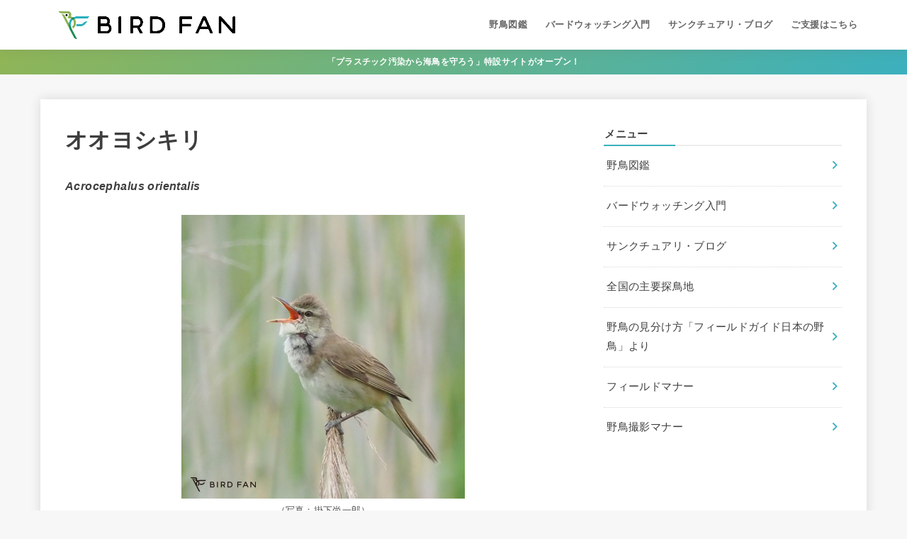

--- FILE ---
content_type: text/html; charset=utf-8
request_url: https://www.google.com/recaptcha/api2/aframe
body_size: 268
content:
<!DOCTYPE HTML><html><head><meta http-equiv="content-type" content="text/html; charset=UTF-8"></head><body><script nonce="DJ7NAVliOXr62986M1lJFw">/** Anti-fraud and anti-abuse applications only. See google.com/recaptcha */ try{var clients={'sodar':'https://pagead2.googlesyndication.com/pagead/sodar?'};window.addEventListener("message",function(a){try{if(a.source===window.parent){var b=JSON.parse(a.data);var c=clients[b['id']];if(c){var d=document.createElement('img');d.src=c+b['params']+'&rc='+(localStorage.getItem("rc::a")?sessionStorage.getItem("rc::b"):"");window.document.body.appendChild(d);sessionStorage.setItem("rc::e",parseInt(sessionStorage.getItem("rc::e")||0)+1);localStorage.setItem("rc::h",'1769779276341');}}}catch(b){}});window.parent.postMessage("_grecaptcha_ready", "*");}catch(b){}</script></body></html>

--- FILE ---
content_type: text/css
request_url: https://www.birdfan.net/wp/wp-content/themes/jstork19_custom/style.css
body_size: 290
content:
@charset "utf-8";
/*
Template: jstork19
Theme Name: stork19_custom
Theme URI:http://open-cage.com/stork19/
Version: 1.2.0
Author: opencage
Author URI: https://open-cage.com/
*/


/* 投稿ページ下部のSNSフォローの文言変更 */
.fb-likebtn .like_text::after {
    content: "日本野鳥の会のアカウントをフォローしよう！";
}

/* 画像コピー防止（クリック無効化） */
img {
pointer-events: none;
}